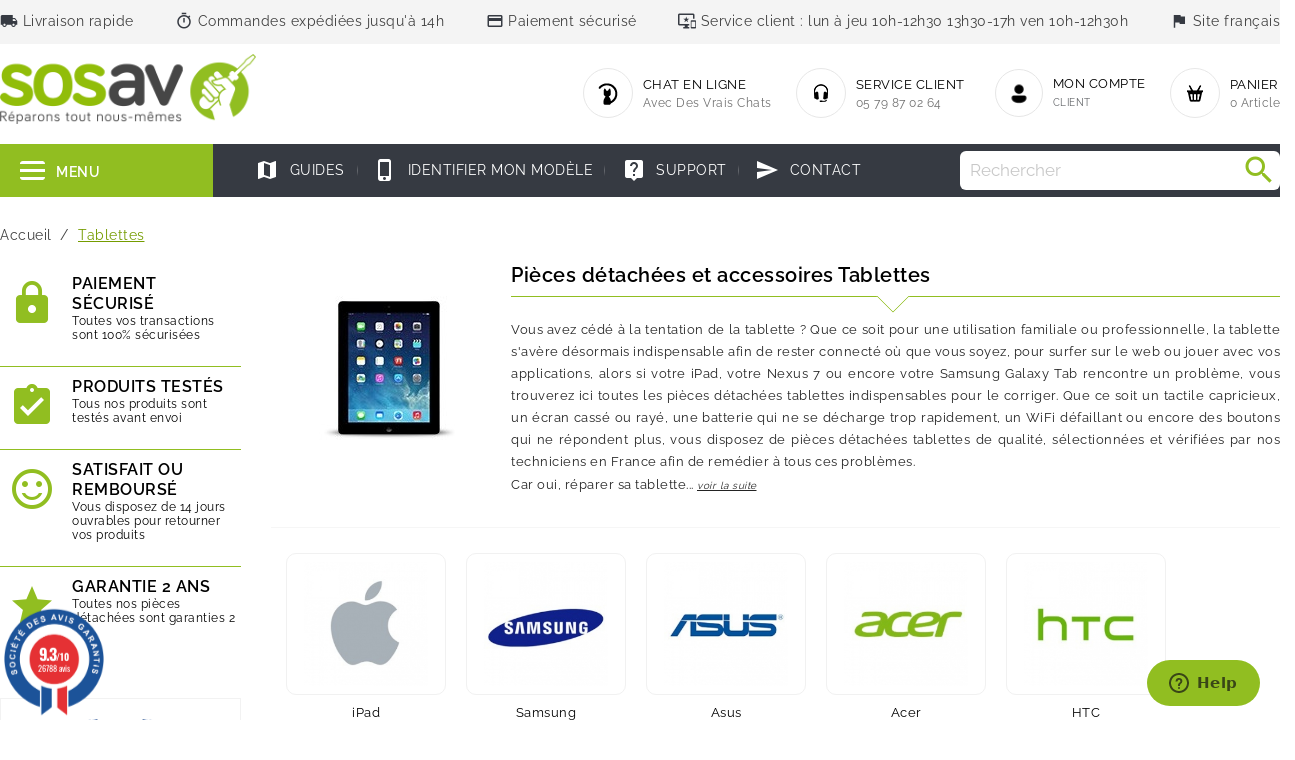

--- FILE ---
content_type: text/html; charset=utf-8
request_url: https://www.sosav.fr/store/module/SyaleoPIMStock/refresh
body_size: -540
content:
welldone